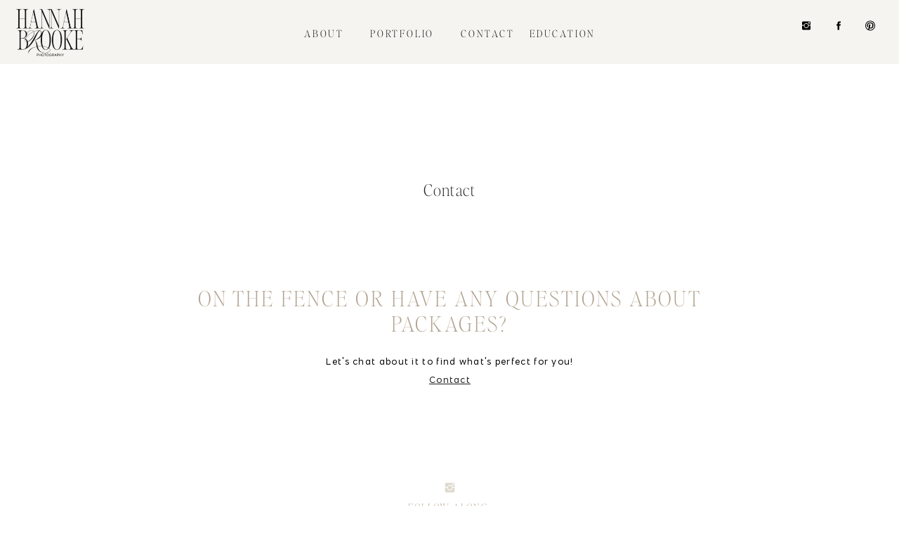

--- FILE ---
content_type: text/html; charset=UTF-8
request_url: https://hannahbrookephotography.com/contact-2/
body_size: 12820
content:
<!DOCTYPE html>
<html lang="en-US" class="d">
<head>
<link rel="stylesheet" type="text/css" href="//lib.showit.co/engine/2.4.3/showit.css" />
<meta name='robots' content='index, follow, max-image-preview:large, max-snippet:-1, max-video-preview:-1' />

            <script data-no-defer="1" data-ezscrex="false" data-cfasync="false" data-pagespeed-no-defer data-cookieconsent="ignore">
                var ctPublicFunctions = {"_ajax_nonce":"e2468b695e","_rest_nonce":"83c39753eb","_ajax_url":"\/wp-admin\/admin-ajax.php","_rest_url":"https:\/\/hannahbrookephotography.com\/wp-json\/","data__cookies_type":"native","data__ajax_type":false,"data__bot_detector_enabled":1,"data__frontend_data_log_enabled":1,"cookiePrefix":"","wprocket_detected":false,"host_url":"hannahbrookephotography.com","text__ee_click_to_select":"Click to select the whole data","text__ee_original_email":"The complete one is","text__ee_got_it":"Got it","text__ee_blocked":"Blocked","text__ee_cannot_connect":"Cannot connect","text__ee_cannot_decode":"Can not decode email. Unknown reason","text__ee_email_decoder":"CleanTalk email decoder","text__ee_wait_for_decoding":"The magic is on the way!","text__ee_decoding_process":"Please wait a few seconds while we decode the contact data."}
            </script>
        
            <script data-no-defer="1" data-ezscrex="false" data-cfasync="false" data-pagespeed-no-defer data-cookieconsent="ignore">
                var ctPublic = {"_ajax_nonce":"e2468b695e","settings__forms__check_internal":"0","settings__forms__check_external":"0","settings__forms__force_protection":0,"settings__forms__search_test":"0","settings__data__bot_detector_enabled":1,"settings__sfw__anti_crawler":0,"blog_home":"https:\/\/hannahbrookephotography.com\/","pixel__setting":"3","pixel__enabled":false,"pixel__url":"https:\/\/moderate11-v4.cleantalk.org\/pixel\/a07073cbd2618b0af4d55bd40c751be7.gif","data__email_check_before_post":"1","data__email_check_exist_post":1,"data__cookies_type":"native","data__key_is_ok":true,"data__visible_fields_required":true,"wl_brandname":"Anti-Spam by CleanTalk","wl_brandname_short":"CleanTalk","ct_checkjs_key":1950623511,"emailEncoderPassKey":"138ec431b0fe90557358763b08ee0ef9","bot_detector_forms_excluded":"W10=","advancedCacheExists":false,"varnishCacheExists":false,"wc_ajax_add_to_cart":false}
            </script>
        
	<!-- This site is optimized with the Yoast SEO plugin v25.9 - https://yoast.com/wordpress/plugins/seo/ -->
	<title>contact - hannahbrookephotography.com</title>
	<link rel="canonical" href="https://hannahbrookephotography.com/contact-2/" />
	<meta property="og:locale" content="en_US" />
	<meta property="og:type" content="article" />
	<meta property="og:title" content="contact - hannahbrookephotography.com" />
	<meta property="og:description" content="&nbsp; On the fence or have any questions about packages? Let&#039;s chat about it to find what&#039;s perfect for you! Contact &nbsp;" />
	<meta property="og:url" content="https://hannahbrookephotography.com/contact-2/" />
	<meta property="og:site_name" content="hannahbrookephotography.com" />
	<meta name="twitter:card" content="summary_large_image" />
	<script type="application/ld+json" class="yoast-schema-graph">{"@context":"https://schema.org","@graph":[{"@type":"WebPage","@id":"https://hannahbrookephotography.com/contact-2/","url":"https://hannahbrookephotography.com/contact-2/","name":"contact - hannahbrookephotography.com","isPartOf":{"@id":"https://hannahbrookephotography.com/#website"},"datePublished":"2021-05-20T16:35:12+00:00","breadcrumb":{"@id":"https://hannahbrookephotography.com/contact-2/#breadcrumb"},"inLanguage":"en-US","potentialAction":[{"@type":"ReadAction","target":["https://hannahbrookephotography.com/contact-2/"]}]},{"@type":"BreadcrumbList","@id":"https://hannahbrookephotography.com/contact-2/#breadcrumb","itemListElement":[{"@type":"ListItem","position":1,"name":"Home","item":"https://hannahbrookephotography.com/"},{"@type":"ListItem","position":2,"name":"contact"}]},{"@type":"WebSite","@id":"https://hannahbrookephotography.com/#website","url":"https://hannahbrookephotography.com/","name":"hannahbrookephotography.com","description":"","potentialAction":[{"@type":"SearchAction","target":{"@type":"EntryPoint","urlTemplate":"https://hannahbrookephotography.com/?s={search_term_string}"},"query-input":{"@type":"PropertyValueSpecification","valueRequired":true,"valueName":"search_term_string"}}],"inLanguage":"en-US"}]}</script>
	<!-- / Yoast SEO plugin. -->


<link rel='dns-prefetch' href='//fd.cleantalk.org' />
<link rel="alternate" type="application/rss+xml" title="hannahbrookephotography.com &raquo; Feed" href="https://hannahbrookephotography.com/feed/" />
<link rel="alternate" type="application/rss+xml" title="hannahbrookephotography.com &raquo; Comments Feed" href="https://hannahbrookephotography.com/comments/feed/" />
<script type="text/javascript">
/* <![CDATA[ */
window._wpemojiSettings = {"baseUrl":"https:\/\/s.w.org\/images\/core\/emoji\/16.0.1\/72x72\/","ext":".png","svgUrl":"https:\/\/s.w.org\/images\/core\/emoji\/16.0.1\/svg\/","svgExt":".svg","source":{"concatemoji":"https:\/\/hannahbrookephotography.com\/wp-includes\/js\/wp-emoji-release.min.js?ver=6.8.3"}};
/*! This file is auto-generated */
!function(s,n){var o,i,e;function c(e){try{var t={supportTests:e,timestamp:(new Date).valueOf()};sessionStorage.setItem(o,JSON.stringify(t))}catch(e){}}function p(e,t,n){e.clearRect(0,0,e.canvas.width,e.canvas.height),e.fillText(t,0,0);var t=new Uint32Array(e.getImageData(0,0,e.canvas.width,e.canvas.height).data),a=(e.clearRect(0,0,e.canvas.width,e.canvas.height),e.fillText(n,0,0),new Uint32Array(e.getImageData(0,0,e.canvas.width,e.canvas.height).data));return t.every(function(e,t){return e===a[t]})}function u(e,t){e.clearRect(0,0,e.canvas.width,e.canvas.height),e.fillText(t,0,0);for(var n=e.getImageData(16,16,1,1),a=0;a<n.data.length;a++)if(0!==n.data[a])return!1;return!0}function f(e,t,n,a){switch(t){case"flag":return n(e,"\ud83c\udff3\ufe0f\u200d\u26a7\ufe0f","\ud83c\udff3\ufe0f\u200b\u26a7\ufe0f")?!1:!n(e,"\ud83c\udde8\ud83c\uddf6","\ud83c\udde8\u200b\ud83c\uddf6")&&!n(e,"\ud83c\udff4\udb40\udc67\udb40\udc62\udb40\udc65\udb40\udc6e\udb40\udc67\udb40\udc7f","\ud83c\udff4\u200b\udb40\udc67\u200b\udb40\udc62\u200b\udb40\udc65\u200b\udb40\udc6e\u200b\udb40\udc67\u200b\udb40\udc7f");case"emoji":return!a(e,"\ud83e\udedf")}return!1}function g(e,t,n,a){var r="undefined"!=typeof WorkerGlobalScope&&self instanceof WorkerGlobalScope?new OffscreenCanvas(300,150):s.createElement("canvas"),o=r.getContext("2d",{willReadFrequently:!0}),i=(o.textBaseline="top",o.font="600 32px Arial",{});return e.forEach(function(e){i[e]=t(o,e,n,a)}),i}function t(e){var t=s.createElement("script");t.src=e,t.defer=!0,s.head.appendChild(t)}"undefined"!=typeof Promise&&(o="wpEmojiSettingsSupports",i=["flag","emoji"],n.supports={everything:!0,everythingExceptFlag:!0},e=new Promise(function(e){s.addEventListener("DOMContentLoaded",e,{once:!0})}),new Promise(function(t){var n=function(){try{var e=JSON.parse(sessionStorage.getItem(o));if("object"==typeof e&&"number"==typeof e.timestamp&&(new Date).valueOf()<e.timestamp+604800&&"object"==typeof e.supportTests)return e.supportTests}catch(e){}return null}();if(!n){if("undefined"!=typeof Worker&&"undefined"!=typeof OffscreenCanvas&&"undefined"!=typeof URL&&URL.createObjectURL&&"undefined"!=typeof Blob)try{var e="postMessage("+g.toString()+"("+[JSON.stringify(i),f.toString(),p.toString(),u.toString()].join(",")+"));",a=new Blob([e],{type:"text/javascript"}),r=new Worker(URL.createObjectURL(a),{name:"wpTestEmojiSupports"});return void(r.onmessage=function(e){c(n=e.data),r.terminate(),t(n)})}catch(e){}c(n=g(i,f,p,u))}t(n)}).then(function(e){for(var t in e)n.supports[t]=e[t],n.supports.everything=n.supports.everything&&n.supports[t],"flag"!==t&&(n.supports.everythingExceptFlag=n.supports.everythingExceptFlag&&n.supports[t]);n.supports.everythingExceptFlag=n.supports.everythingExceptFlag&&!n.supports.flag,n.DOMReady=!1,n.readyCallback=function(){n.DOMReady=!0}}).then(function(){return e}).then(function(){var e;n.supports.everything||(n.readyCallback(),(e=n.source||{}).concatemoji?t(e.concatemoji):e.wpemoji&&e.twemoji&&(t(e.twemoji),t(e.wpemoji)))}))}((window,document),window._wpemojiSettings);
/* ]]> */
</script>
<style id='wp-emoji-styles-inline-css' type='text/css'>

	img.wp-smiley, img.emoji {
		display: inline !important;
		border: none !important;
		box-shadow: none !important;
		height: 1em !important;
		width: 1em !important;
		margin: 0 0.07em !important;
		vertical-align: -0.1em !important;
		background: none !important;
		padding: 0 !important;
	}
</style>
<link rel='stylesheet' id='wp-block-library-css' href='https://hannahbrookephotography.com/wp-includes/css/dist/block-library/style.min.css?ver=6.8.3' type='text/css' media='all' />
<style id='classic-theme-styles-inline-css' type='text/css'>
/*! This file is auto-generated */
.wp-block-button__link{color:#fff;background-color:#32373c;border-radius:9999px;box-shadow:none;text-decoration:none;padding:calc(.667em + 2px) calc(1.333em + 2px);font-size:1.125em}.wp-block-file__button{background:#32373c;color:#fff;text-decoration:none}
</style>
<style id='global-styles-inline-css' type='text/css'>
:root{--wp--preset--aspect-ratio--square: 1;--wp--preset--aspect-ratio--4-3: 4/3;--wp--preset--aspect-ratio--3-4: 3/4;--wp--preset--aspect-ratio--3-2: 3/2;--wp--preset--aspect-ratio--2-3: 2/3;--wp--preset--aspect-ratio--16-9: 16/9;--wp--preset--aspect-ratio--9-16: 9/16;--wp--preset--color--black: #000000;--wp--preset--color--cyan-bluish-gray: #abb8c3;--wp--preset--color--white: #ffffff;--wp--preset--color--pale-pink: #f78da7;--wp--preset--color--vivid-red: #cf2e2e;--wp--preset--color--luminous-vivid-orange: #ff6900;--wp--preset--color--luminous-vivid-amber: #fcb900;--wp--preset--color--light-green-cyan: #7bdcb5;--wp--preset--color--vivid-green-cyan: #00d084;--wp--preset--color--pale-cyan-blue: #8ed1fc;--wp--preset--color--vivid-cyan-blue: #0693e3;--wp--preset--color--vivid-purple: #9b51e0;--wp--preset--gradient--vivid-cyan-blue-to-vivid-purple: linear-gradient(135deg,rgba(6,147,227,1) 0%,rgb(155,81,224) 100%);--wp--preset--gradient--light-green-cyan-to-vivid-green-cyan: linear-gradient(135deg,rgb(122,220,180) 0%,rgb(0,208,130) 100%);--wp--preset--gradient--luminous-vivid-amber-to-luminous-vivid-orange: linear-gradient(135deg,rgba(252,185,0,1) 0%,rgba(255,105,0,1) 100%);--wp--preset--gradient--luminous-vivid-orange-to-vivid-red: linear-gradient(135deg,rgba(255,105,0,1) 0%,rgb(207,46,46) 100%);--wp--preset--gradient--very-light-gray-to-cyan-bluish-gray: linear-gradient(135deg,rgb(238,238,238) 0%,rgb(169,184,195) 100%);--wp--preset--gradient--cool-to-warm-spectrum: linear-gradient(135deg,rgb(74,234,220) 0%,rgb(151,120,209) 20%,rgb(207,42,186) 40%,rgb(238,44,130) 60%,rgb(251,105,98) 80%,rgb(254,248,76) 100%);--wp--preset--gradient--blush-light-purple: linear-gradient(135deg,rgb(255,206,236) 0%,rgb(152,150,240) 100%);--wp--preset--gradient--blush-bordeaux: linear-gradient(135deg,rgb(254,205,165) 0%,rgb(254,45,45) 50%,rgb(107,0,62) 100%);--wp--preset--gradient--luminous-dusk: linear-gradient(135deg,rgb(255,203,112) 0%,rgb(199,81,192) 50%,rgb(65,88,208) 100%);--wp--preset--gradient--pale-ocean: linear-gradient(135deg,rgb(255,245,203) 0%,rgb(182,227,212) 50%,rgb(51,167,181) 100%);--wp--preset--gradient--electric-grass: linear-gradient(135deg,rgb(202,248,128) 0%,rgb(113,206,126) 100%);--wp--preset--gradient--midnight: linear-gradient(135deg,rgb(2,3,129) 0%,rgb(40,116,252) 100%);--wp--preset--font-size--small: 13px;--wp--preset--font-size--medium: 20px;--wp--preset--font-size--large: 36px;--wp--preset--font-size--x-large: 42px;--wp--preset--spacing--20: 0.44rem;--wp--preset--spacing--30: 0.67rem;--wp--preset--spacing--40: 1rem;--wp--preset--spacing--50: 1.5rem;--wp--preset--spacing--60: 2.25rem;--wp--preset--spacing--70: 3.38rem;--wp--preset--spacing--80: 5.06rem;--wp--preset--shadow--natural: 6px 6px 9px rgba(0, 0, 0, 0.2);--wp--preset--shadow--deep: 12px 12px 50px rgba(0, 0, 0, 0.4);--wp--preset--shadow--sharp: 6px 6px 0px rgba(0, 0, 0, 0.2);--wp--preset--shadow--outlined: 6px 6px 0px -3px rgba(255, 255, 255, 1), 6px 6px rgba(0, 0, 0, 1);--wp--preset--shadow--crisp: 6px 6px 0px rgba(0, 0, 0, 1);}:where(.is-layout-flex){gap: 0.5em;}:where(.is-layout-grid){gap: 0.5em;}body .is-layout-flex{display: flex;}.is-layout-flex{flex-wrap: wrap;align-items: center;}.is-layout-flex > :is(*, div){margin: 0;}body .is-layout-grid{display: grid;}.is-layout-grid > :is(*, div){margin: 0;}:where(.wp-block-columns.is-layout-flex){gap: 2em;}:where(.wp-block-columns.is-layout-grid){gap: 2em;}:where(.wp-block-post-template.is-layout-flex){gap: 1.25em;}:where(.wp-block-post-template.is-layout-grid){gap: 1.25em;}.has-black-color{color: var(--wp--preset--color--black) !important;}.has-cyan-bluish-gray-color{color: var(--wp--preset--color--cyan-bluish-gray) !important;}.has-white-color{color: var(--wp--preset--color--white) !important;}.has-pale-pink-color{color: var(--wp--preset--color--pale-pink) !important;}.has-vivid-red-color{color: var(--wp--preset--color--vivid-red) !important;}.has-luminous-vivid-orange-color{color: var(--wp--preset--color--luminous-vivid-orange) !important;}.has-luminous-vivid-amber-color{color: var(--wp--preset--color--luminous-vivid-amber) !important;}.has-light-green-cyan-color{color: var(--wp--preset--color--light-green-cyan) !important;}.has-vivid-green-cyan-color{color: var(--wp--preset--color--vivid-green-cyan) !important;}.has-pale-cyan-blue-color{color: var(--wp--preset--color--pale-cyan-blue) !important;}.has-vivid-cyan-blue-color{color: var(--wp--preset--color--vivid-cyan-blue) !important;}.has-vivid-purple-color{color: var(--wp--preset--color--vivid-purple) !important;}.has-black-background-color{background-color: var(--wp--preset--color--black) !important;}.has-cyan-bluish-gray-background-color{background-color: var(--wp--preset--color--cyan-bluish-gray) !important;}.has-white-background-color{background-color: var(--wp--preset--color--white) !important;}.has-pale-pink-background-color{background-color: var(--wp--preset--color--pale-pink) !important;}.has-vivid-red-background-color{background-color: var(--wp--preset--color--vivid-red) !important;}.has-luminous-vivid-orange-background-color{background-color: var(--wp--preset--color--luminous-vivid-orange) !important;}.has-luminous-vivid-amber-background-color{background-color: var(--wp--preset--color--luminous-vivid-amber) !important;}.has-light-green-cyan-background-color{background-color: var(--wp--preset--color--light-green-cyan) !important;}.has-vivid-green-cyan-background-color{background-color: var(--wp--preset--color--vivid-green-cyan) !important;}.has-pale-cyan-blue-background-color{background-color: var(--wp--preset--color--pale-cyan-blue) !important;}.has-vivid-cyan-blue-background-color{background-color: var(--wp--preset--color--vivid-cyan-blue) !important;}.has-vivid-purple-background-color{background-color: var(--wp--preset--color--vivid-purple) !important;}.has-black-border-color{border-color: var(--wp--preset--color--black) !important;}.has-cyan-bluish-gray-border-color{border-color: var(--wp--preset--color--cyan-bluish-gray) !important;}.has-white-border-color{border-color: var(--wp--preset--color--white) !important;}.has-pale-pink-border-color{border-color: var(--wp--preset--color--pale-pink) !important;}.has-vivid-red-border-color{border-color: var(--wp--preset--color--vivid-red) !important;}.has-luminous-vivid-orange-border-color{border-color: var(--wp--preset--color--luminous-vivid-orange) !important;}.has-luminous-vivid-amber-border-color{border-color: var(--wp--preset--color--luminous-vivid-amber) !important;}.has-light-green-cyan-border-color{border-color: var(--wp--preset--color--light-green-cyan) !important;}.has-vivid-green-cyan-border-color{border-color: var(--wp--preset--color--vivid-green-cyan) !important;}.has-pale-cyan-blue-border-color{border-color: var(--wp--preset--color--pale-cyan-blue) !important;}.has-vivid-cyan-blue-border-color{border-color: var(--wp--preset--color--vivid-cyan-blue) !important;}.has-vivid-purple-border-color{border-color: var(--wp--preset--color--vivid-purple) !important;}.has-vivid-cyan-blue-to-vivid-purple-gradient-background{background: var(--wp--preset--gradient--vivid-cyan-blue-to-vivid-purple) !important;}.has-light-green-cyan-to-vivid-green-cyan-gradient-background{background: var(--wp--preset--gradient--light-green-cyan-to-vivid-green-cyan) !important;}.has-luminous-vivid-amber-to-luminous-vivid-orange-gradient-background{background: var(--wp--preset--gradient--luminous-vivid-amber-to-luminous-vivid-orange) !important;}.has-luminous-vivid-orange-to-vivid-red-gradient-background{background: var(--wp--preset--gradient--luminous-vivid-orange-to-vivid-red) !important;}.has-very-light-gray-to-cyan-bluish-gray-gradient-background{background: var(--wp--preset--gradient--very-light-gray-to-cyan-bluish-gray) !important;}.has-cool-to-warm-spectrum-gradient-background{background: var(--wp--preset--gradient--cool-to-warm-spectrum) !important;}.has-blush-light-purple-gradient-background{background: var(--wp--preset--gradient--blush-light-purple) !important;}.has-blush-bordeaux-gradient-background{background: var(--wp--preset--gradient--blush-bordeaux) !important;}.has-luminous-dusk-gradient-background{background: var(--wp--preset--gradient--luminous-dusk) !important;}.has-pale-ocean-gradient-background{background: var(--wp--preset--gradient--pale-ocean) !important;}.has-electric-grass-gradient-background{background: var(--wp--preset--gradient--electric-grass) !important;}.has-midnight-gradient-background{background: var(--wp--preset--gradient--midnight) !important;}.has-small-font-size{font-size: var(--wp--preset--font-size--small) !important;}.has-medium-font-size{font-size: var(--wp--preset--font-size--medium) !important;}.has-large-font-size{font-size: var(--wp--preset--font-size--large) !important;}.has-x-large-font-size{font-size: var(--wp--preset--font-size--x-large) !important;}
:where(.wp-block-post-template.is-layout-flex){gap: 1.25em;}:where(.wp-block-post-template.is-layout-grid){gap: 1.25em;}
:where(.wp-block-columns.is-layout-flex){gap: 2em;}:where(.wp-block-columns.is-layout-grid){gap: 2em;}
:root :where(.wp-block-pullquote){font-size: 1.5em;line-height: 1.6;}
</style>
<link rel='stylesheet' id='cleantalk-public-css-css' href='https://hannahbrookephotography.com/wp-content/plugins/cleantalk-spam-protect/css/cleantalk-public.min.css?ver=6.64_1758574977' type='text/css' media='all' />
<link rel='stylesheet' id='cleantalk-email-decoder-css-css' href='https://hannahbrookephotography.com/wp-content/plugins/cleantalk-spam-protect/css/cleantalk-email-decoder.min.css?ver=6.64_1758574977' type='text/css' media='all' />
<script type="text/javascript" src="https://hannahbrookephotography.com/wp-content/plugins/cleantalk-spam-protect/js/apbct-public-bundle.min.js?ver=6.64_1758574978" id="apbct-public-bundle.min-js-js"></script>
<script type="text/javascript" src="https://fd.cleantalk.org/ct-bot-detector-wrapper.js?ver=6.64" id="ct_bot_detector-js" defer="defer" data-wp-strategy="defer"></script>
<script type="text/javascript" src="https://hannahbrookephotography.com/wp-includes/js/jquery/jquery.min.js?ver=3.7.1" id="jquery-core-js"></script>
<script type="text/javascript" src="https://hannahbrookephotography.com/wp-includes/js/jquery/jquery-migrate.min.js?ver=3.4.1" id="jquery-migrate-js"></script>
<script type="text/javascript" src="https://hannahbrookephotography.com/wp-content/plugins/showit/public/js/showit.js?ver=1761192555" id="si-script-js"></script>
<link rel="https://api.w.org/" href="https://hannahbrookephotography.com/wp-json/" /><link rel="alternate" title="JSON" type="application/json" href="https://hannahbrookephotography.com/wp-json/wp/v2/pages/100" /><link rel="EditURI" type="application/rsd+xml" title="RSD" href="https://hannahbrookephotography.com/xmlrpc.php?rsd" />
<link rel='shortlink' href='https://hannahbrookephotography.com/?p=100' />
<link rel="alternate" title="oEmbed (JSON)" type="application/json+oembed" href="https://hannahbrookephotography.com/wp-json/oembed/1.0/embed?url=https%3A%2F%2Fhannahbrookephotography.com%2Fcontact-2%2F" />
<link rel="alternate" title="oEmbed (XML)" type="text/xml+oembed" href="https://hannahbrookephotography.com/wp-json/oembed/1.0/embed?url=https%3A%2F%2Fhannahbrookephotography.com%2Fcontact-2%2F&#038;format=xml" />
<style type="text/css">.recentcomments a{display:inline !important;padding:0 !important;margin:0 !important;}</style>
<meta charset="UTF-8" />
<meta name="viewport" content="width=device-width, initial-scale=1" />
<link rel="icon" type="image/png" href="//static.showit.co/200/QvOXen0NRKWlyBqsP32hkQ/112274/hannah_brooke_photography_lettermark_2_-_black.png" />
<link rel="preconnect" href="https://static.showit.co" />


<style>
@font-face{font-family:Primary Font Editors Note Thin;src:url('//static.showit.co/file/VihFpJYlSFOWkmZ6TiIrzw/112274/editor_snote-thin.woff');}
@font-face{font-family:Secondary Font Essential Sans Med;src:url('//static.showit.co/file/Ao_LfCpLQTudISDCCrDLVg/112274/essentialsans-medium.woff');}
</style>
<script id="init_data" type="application/json">
{"mobile":{"w":320},"desktop":{"w":1200,"defaultTrIn":{"type":"fade"},"defaultTrOut":{"type":"fade"},"bgFillType":"color","bgColor":"#000000:0"},"sid":"iiugvbfgsxmvfljfyosz6q","break":768,"assetURL":"//static.showit.co","contactFormId":"112274/232866","cfAction":"aHR0cHM6Ly9jbGllbnRzZXJ2aWNlLnNob3dpdC5jby9jb250YWN0Zm9ybQ==","sgAction":"aHR0cHM6Ly9jbGllbnRzZXJ2aWNlLnNob3dpdC5jby9zb2NpYWxncmlk","blockData":[{"slug":"mobile-menu-icon","visible":"m","states":[],"d":{"h":0,"w":1200,"bgFillType":"color","bgColor":"#FFFFFF","bgMediaType":"none"},"m":{"h":1,"w":320,"locking":{"side":"st","scrollOffset":1},"bgFillType":"color","bgColor":"#000000:0","bgMediaType":"none"}},{"slug":"menu-bar","visible":"a","states":[],"d":{"h":91,"w":1200,"locking":{},"bgFillType":"color","bgColor":"colors-4","bgMediaType":"none"},"m":{"h":35,"w":320,"locking":{"side":"st"},"bgFillType":"color","bgColor":"colors-4","bgMediaType":"none"}},{"slug":"page-title","visible":"a","states":[],"d":{"h":257,"w":1200,"nature":"dH","stateTrIn":{"type":"page"},"stateTrOut":{"type":"page"},"bgFillType":"color","bgColor":"colors-7","bgMediaType":"none"},"m":{"h":104,"w":320,"nature":"dH","stateTrIn":{"type":"page"},"stateTrOut":{"type":"page"},"bgFillType":"color","bgColor":"colors-7","bgMediaType":"none"}},{"slug":"page-content","visible":"a","states":[],"d":{"h":157,"w":1200,"nature":"dH","stateTrIn":{"type":"page"},"stateTrOut":{"type":"page"},"bgFillType":"color","bgColor":"colors-7","bgMediaType":"none"},"m":{"h":197,"w":320,"nature":"dH","stateTrIn":{"type":"page"},"stateTrOut":{"type":"page"},"bgFillType":"color","bgColor":"colors-7","bgMediaType":"none"}},{"slug":"instagram","visible":"a","states":[],"d":{"h":375,"w":1200,"bgFillType":"color","bgColor":"colors-7","bgMediaType":"none"},"m":{"h":312,"w":320,"bgFillType":"color","bgColor":"colors-7","bgMediaType":"none"}},{"slug":"scroll-to-top","visible":"a","states":[],"d":{"h":47,"w":1200,"bgFillType":"color","bgColor":"colors-7","bgMediaType":"none"},"m":{"h":1,"w":320,"bgFillType":"color","bgColor":"colors-7","bgMediaType":"none"}},{"slug":"footer","visible":"a","states":[],"d":{"h":326,"w":1200,"bgFillType":"color","bgColor":"colors-3","bgMediaType":"none"},"m":{"h":299,"w":320,"bgFillType":"color","bgColor":"colors-3","bgMediaType":"none"}},{"slug":"menu-top","visible":"m","states":[],"d":{"h":52,"w":1200,"locking":{"side":"t"},"trIn":{"type":"none"},"bgFillType":"color","bgColor":"colors-7","bgMediaType":"none"},"m":{"h":600,"w":320,"locking":{"side":"t"},"bgFillType":"color","bgColor":"colors-7","bgMediaType":"image","bgImage":{"key":"Fk36OnsQTtuPPB2LK94eow/112274/dsc_9440.jpg","aspect_ratio":0.66533,"title":"DSC_9440","type":"asset"},"bgOpacity":100,"bgPos":"cm","bgScale":"cover","bgScroll":"p"}}],"elementData":[{"type":"icon","visible":"m","id":"mobile-menu-icon_0","blockId":"mobile-menu-icon","m":{"x":282,"y":1,"w":30,"h":30,"a":0},"d":{"x":550,"y":-50,"w":100,"h":100,"a":0},"pc":[{"type":"show","block":"menu-top"}]},{"type":"icon","visible":"d","id":"menu-bar_0","blockId":"menu-bar","m":{"x":200,"y":278,"w":15,"h":17,"a":0},"d":{"x":1151,"y":28,"w":16,"h":17,"a":0,"lockH":"r"}},{"type":"icon","visible":"d","id":"menu-bar_1","blockId":"menu-bar","m":{"x":169,"y":278,"w":15,"h":17,"a":0},"d":{"x":1106,"y":28,"w":16,"h":17,"a":0,"lockH":"r"}},{"type":"icon","visible":"d","id":"menu-bar_2","blockId":"menu-bar","m":{"x":106,"y":278,"w":15,"h":17,"a":0},"d":{"x":1060,"y":28,"w":16,"h":17,"a":0,"lockH":"r"}},{"type":"text","visible":"d","id":"menu-bar_3","blockId":"menu-bar","m":{"x":15,"y":88,"w":107.009,"h":26,"a":0},"d":{"x":616,"y":39,"w":65,"h":14,"a":0}},{"type":"text","visible":"d","id":"menu-bar_4","blockId":"menu-bar","m":{"x":15,"y":88,"w":107.009,"h":26,"a":0},"d":{"x":487,"y":39,"w":90,"h":14,"a":0}},{"type":"text","visible":"d","id":"menu-bar_5","blockId":"menu-bar","m":{"x":15,"y":88,"w":107.009,"h":26,"a":0},"d":{"x":393,"y":39,"w":56,"h":14,"a":0}},{"type":"graphic","visible":"d","id":"menu-bar_6","blockId":"menu-bar","m":{"x":129,"y":8,"w":62,"h":37,"a":0},"d":{"x":21,"y":11,"w":101,"h":71,"a":0,"lockH":"l"},"c":{"key":"9UlMDqE_RvSc1Yt99GnSQA/112274/hannah_brooke_photography_primary_logo_-_black.png","aspect_ratio":1.45323}},{"type":"graphic","visible":"m","id":"menu-bar_7","blockId":"menu-bar","m":{"x":98,"y":8,"w":124,"h":20,"a":0},"d":{"x":544,"y":14,"w":112,"h":67,"a":0},"c":{"key":"wzh_ov19ShCyW-DfE2Cx0A/112274/hannah_brooke_photography_alternate_logo_-_black.png","aspect_ratio":6.13699}},{"type":"text","visible":"d","id":"menu-bar_8","blockId":"menu-bar","m":{"x":15,"y":88,"w":107.009,"h":26,"a":0},"d":{"x":714,"y":39,"w":94,"h":14,"a":0}},{"type":"text","visible":"a","id":"page-title_0","blockId":"page-title","m":{"x":18,"y":35,"w":284,"h":64,"a":0},"d":{"x":245,"y":162,"w":710,"h":76,"a":0}},{"type":"text","visible":"a","id":"page-content_0","blockId":"page-content","m":{"x":30,"y":16,"w":260,"h":110,"a":0},"d":{"x":241,"y":22,"w":719,"h":80,"a":0}},{"type":"icon","visible":"a","id":"instagram_0","blockId":"instagram","m":{"x":147,"y":19,"w":26,"h":25,"a":0},"d":{"x":590,"y":40,"w":21,"h":18,"a":0}},{"type":"text","visible":"a","id":"instagram_1","blockId":"instagram","m":{"x":55,"y":53,"w":210,"h":28,"a":0},"d":{"x":475,"y":66,"w":250,"h":35,"a":0}},{"type":"social","visible":"a","id":"instagram_2","blockId":"instagram","m":{"x":2,"y":93,"w":316,"h":203,"a":0},"d":{"x":-4,"y":117,"w":1213,"h":228,"a":0}},{"type":"simple","visible":"a","id":"scroll-to-top_0","blockId":"scroll-to-top","m":{"x":286,"y":-59,"w":34,"h":89,"a":0},"d":{"x":1146,"y":-10,"w":57,"h":105,"a":0,"lockH":"r"}},{"type":"text","visible":"a","id":"scroll-to-top_1","blockId":"scroll-to-top","m":{"x":290,"y":11,"w":27,"h":10,"a":0},"d":{"x":1163,"y":73,"w":23,"h":14,"a":0,"lockH":"r"}},{"type":"svg","visible":"a","id":"scroll-to-top_2","blockId":"scroll-to-top","m":{"x":273,"y":-37,"w":60,"h":31,"a":90},"d":{"x":1139,"y":20,"w":72,"h":33,"a":90,"lockH":"r"},"c":{"key":"3wS5iw_ZTly2R8kU2IgXbg/shared/untitled-1-02.svg","aspect_ratio":2.80374}},{"type":"text","visible":"a","id":"footer_0","blockId":"footer","m":{"x":75,"y":150,"w":171,"h":57,"a":0},"d":{"x":307,"y":213,"w":248,"h":89,"a":0}},{"type":"graphic","visible":"a","id":"footer_1","blockId":"footer","m":{"x":52,"y":33,"w":217,"h":71,"a":0},"d":{"x":431,"y":33,"w":369,"h":122,"a":0},"c":{"key":"1xw0gW_CTAiflTYiyroyiw/112274/hannah_brooke_photography_secondary_logo_1_-_lace.png","aspect_ratio":3.01316}},{"type":"text","visible":"a","id":"footer_2","blockId":"footer","m":{"x":103,"y":127,"w":114,"h":19,"a":0},"d":{"x":337,"y":176,"w":188,"h":25,"a":0}},{"type":"text","visible":"a","id":"footer_3","blockId":"footer","m":{"x":92,"y":225,"w":137,"h":19,"a":0},"d":{"x":691,"y":201,"w":188,"h":25,"a":0}},{"type":"icon","visible":"a","id":"footer_4","blockId":"footer","m":{"x":191,"y":254,"w":15,"h":17,"a":0},"d":{"x":816,"y":246,"w":16,"h":17,"a":0,"lockH":"r"}},{"type":"icon","visible":"a","id":"footer_5","blockId":"footer","m":{"x":153,"y":254,"w":15,"h":17,"a":0},"d":{"x":772,"y":246,"w":16,"h":17,"a":0,"lockH":"r"}},{"type":"icon","visible":"a","id":"footer_6","blockId":"footer","m":{"x":115,"y":254,"w":15,"h":17,"a":0},"d":{"x":726,"y":246,"w":16,"h":17,"a":0,"lockH":"r"}},{"type":"icon","visible":"a","id":"menu-top_0","blockId":"menu-top","m":{"x":244,"y":56,"w":17,"h":17,"a":0},"d":{"x":550,"y":-24,"w":100,"h":100,"a":0},"pc":[{"type":"hide","block":"menu-top"}]},{"type":"text","visible":"m","id":"menu-top_1","blockId":"menu-top","m":{"x":128,"y":179,"w":64,"h":15,"a":0},"d":{"x":1009.386,"y":10.5,"w":106.013,"h":35.015,"a":0}},{"type":"text","visible":"m","id":"menu-top_2","blockId":"menu-top","m":{"x":120,"y":150,"w":80,"h":12,"a":0},"d":{"x":686.354,"y":10.5,"w":106.013,"h":35.015,"a":0}},{"type":"text","visible":"m","id":"menu-top_3","blockId":"menu-top","m":{"x":136,"y":121,"w":49,"h":10,"a":0},"d":{"x":578.677,"y":10.5,"w":106.013,"h":35.015,"a":0}},{"type":"text","visible":"m","id":"menu-top_4","blockId":"menu-top","m":{"x":125,"y":209,"w":72,"h":15,"a":0},"d":{"x":1009.386,"y":10.5,"w":106.013,"h":35.015,"a":0}}]}
</script>
<link
rel="stylesheet"
type="text/css"
href="https://cdnjs.cloudflare.com/ajax/libs/animate.css/3.4.0/animate.min.css"
/>


<script src="//lib.showit.co/engine/2.4.3/showit-lib.min.js"></script>
<script src="//lib.showit.co/engine/2.4.3/showit.min.js"></script>
<script>

function initPage(){

}
</script>

<style id="si-page-css">
html.m {background-color:rgba(0,0,0,0);}
html.d {background-color:rgba(0,0,0,0);}
.d .se:has(.st-primary) {border-radius:10px;box-shadow:none;opacity:1;overflow:hidden;}
.d .st-primary {padding:10px 14px 10px 14px;border-width:0px;border-color:rgba(28,28,27,1);background-color:rgba(0,0,0,1);background-image:none;border-radius:inherit;transition-duration:0.5s;}
.d .st-primary span {color:rgba(255,255,255,1);font-family:'Secondary Font Essential Sans Med';font-weight:400;font-style:normal;font-size:20px;text-align:center;text-transform:capitalize;letter-spacing:0.1em;transition-duration:0.5s;}
.d .se:has(.st-primary:hover) {}
.d .st-primary.se-button:hover {background-color:rgba(0,0,0,1);background-image:none;transition-property:background-color,background-image;}
.d .st-primary.se-button:hover span {}
.m .se:has(.st-primary) {border-radius:10px;box-shadow:none;opacity:1;overflow:hidden;}
.m .st-primary {padding:10px 14px 10px 14px;border-width:0px;border-color:rgba(28,28,27,1);background-color:rgba(0,0,0,1);background-image:none;border-radius:inherit;}
.m .st-primary span {color:rgba(255,255,255,1);font-family:'Secondary Font Essential Sans Med';font-weight:400;font-style:normal;font-size:14px;text-align:center;text-transform:capitalize;letter-spacing:0.1em;}
.d .se:has(.st-secondary) {border-radius:10px;box-shadow:none;opacity:1;overflow:hidden;}
.d .st-secondary {padding:10px 14px 10px 14px;border-width:2px;border-color:rgba(0,0,0,1);background-color:rgba(0,0,0,0);background-image:none;border-radius:inherit;transition-duration:0.5s;}
.d .st-secondary span {color:rgba(0,0,0,1);font-family:'Secondary Font Essential Sans Med';font-weight:400;font-style:normal;font-size:20px;text-align:center;text-transform:capitalize;letter-spacing:0.1em;transition-duration:0.5s;}
.d .se:has(.st-secondary:hover) {}
.d .st-secondary.se-button:hover {border-color:rgba(0,0,0,0.7);background-color:rgba(0,0,0,0);background-image:none;transition-property:border-color,background-color,background-image;}
.d .st-secondary.se-button:hover span {color:rgba(0,0,0,0.7);transition-property:color;}
.m .se:has(.st-secondary) {border-radius:10px;box-shadow:none;opacity:1;overflow:hidden;}
.m .st-secondary {padding:10px 14px 10px 14px;border-width:2px;border-color:rgba(0,0,0,1);background-color:rgba(0,0,0,0);background-image:none;border-radius:inherit;}
.m .st-secondary span {color:rgba(0,0,0,1);font-family:'Secondary Font Essential Sans Med';font-weight:400;font-style:normal;font-size:14px;text-align:center;text-transform:capitalize;letter-spacing:0.1em;}
.d .st-d-title,.d .se-wpt h1 {color:rgba(28,28,27,1);text-transform:capitalize;line-height:1.2;letter-spacing:0.05em;font-size:54px;text-align:center;font-family:'Primary Font Editors Note Thin';font-weight:400;font-style:normal;}
.d .se-wpt h1 {margin-bottom:30px;}
.d .st-d-title.se-rc a {color:rgba(28,28,27,1);}
.d .st-d-title.se-rc a:hover {text-decoration:underline;color:rgba(28,28,27,1);opacity:0.8;}
.m .st-m-title,.m .se-wpt h1 {color:rgba(28,28,27,1);text-transform:capitalize;line-height:1.5;letter-spacing:0.05em;font-size:25px;text-align:center;font-family:'Primary Font Editors Note Thin';font-weight:400;font-style:normal;}
.m .se-wpt h1 {margin-bottom:20px;}
.m .st-m-title.se-rc a {color:rgba(28,28,27,1);}
.m .st-m-title.se-rc a:hover {text-decoration:underline;color:rgba(28,28,27,1);opacity:0.8;}
.d .st-d-heading,.d .se-wpt h2 {color:rgba(177,162,142,1);text-transform:uppercase;line-height:1.2;letter-spacing:0.1em;font-size:30px;text-align:center;font-family:'Primary Font Editors Note Thin';font-weight:400;font-style:normal;}
.d .se-wpt h2 {margin-bottom:24px;}
.d .st-d-heading.se-rc a {color:rgba(177,162,142,1);}
.d .st-d-heading.se-rc a:hover {text-decoration:underline;color:rgba(177,162,142,1);opacity:0.8;}
.m .st-m-heading,.m .se-wpt h2 {color:rgba(177,162,142,1);text-transform:uppercase;line-height:1.2;letter-spacing:0.1em;font-size:21px;text-align:center;font-family:'Primary Font Editors Note Thin';font-weight:400;font-style:normal;}
.m .se-wpt h2 {margin-bottom:20px;}
.m .st-m-heading.se-rc a {color:rgba(177,162,142,1);}
.m .st-m-heading.se-rc a:hover {text-decoration:underline;color:rgba(177,162,142,1);opacity:0.8;}
.d .st-d-subheading,.d .se-wpt h3 {color:rgba(177,162,142,1);text-transform:capitalize;line-height:1.8;letter-spacing:0.1em;font-size:20px;text-align:center;font-family:'Secondary Font Essential Sans Med';font-weight:400;font-style:normal;}
.d .se-wpt h3 {margin-bottom:18px;}
.d .st-d-subheading.se-rc a {color:rgba(177,162,142,1);}
.d .st-d-subheading.se-rc a:hover {text-decoration:underline;color:rgba(177,162,142,1);opacity:0.8;}
.m .st-m-subheading,.m .se-wpt h3 {color:rgba(177,162,142,1);text-transform:capitalize;line-height:1.8;letter-spacing:0.1em;font-size:14px;text-align:center;font-family:'Secondary Font Essential Sans Med';font-weight:400;font-style:normal;}
.m .se-wpt h3 {margin-bottom:18px;}
.m .st-m-subheading.se-rc a {color:rgba(177,162,142,1);}
.m .st-m-subheading.se-rc a:hover {text-decoration:underline;color:rgba(177,162,142,1);opacity:0.8;}
.d .st-d-paragraph {color:rgba(28,28,27,1);line-height:2;letter-spacing:0.1em;font-size:12px;text-align:center;font-family:'Secondary Font Essential Sans Med';font-weight:400;font-style:normal;}
.d .se-wpt p {margin-bottom:10px;}
.d .st-d-paragraph.se-rc a {color:rgba(28,28,27,1);}
.d .st-d-paragraph.se-rc a:hover {text-decoration:underline;color:rgba(28,28,27,1);opacity:0.8;}
.m .st-m-paragraph {color:rgba(28,28,27,1);line-height:1.8;letter-spacing:0.1em;font-size:11px;text-align:center;font-family:'Secondary Font Essential Sans Med';font-weight:400;font-style:normal;}
.m .se-wpt p {margin-bottom:16px;}
.m .st-m-paragraph.se-rc a {color:rgba(28,28,27,1);}
.m .st-m-paragraph.se-rc a:hover {text-decoration:underline;color:rgba(28,28,27,1);opacity:0.8;}
.sib-mobile-menu-icon {z-index:9;}
.m .sib-mobile-menu-icon {height:1px;}
.d .sib-mobile-menu-icon {height:0px;display:none;}
.m .sib-mobile-menu-icon .ss-bg {background-color:rgba(0,0,0,0);}
.d .sib-mobile-menu-icon .ss-bg {background-color:rgba(255,255,255,1);}
.d .sie-mobile-menu-icon_0 {left:550px;top:-50px;width:100px;height:100px;display:none;}
.m .sie-mobile-menu-icon_0 {left:282px;top:1px;width:30px;height:30px;}
.d .sie-mobile-menu-icon_0 svg {fill:rgba(0,0,0,1);}
.m .sie-mobile-menu-icon_0 svg {fill:rgba(0,0,0,1);}
.sib-menu-bar {z-index:8;}
.m .sib-menu-bar {height:35px;}
.d .sib-menu-bar {height:91px;}
.m .sib-menu-bar .ss-bg {background-color:rgba(245,244,240,1);}
.d .sib-menu-bar .ss-bg {background-color:rgba(245,244,240,1);}
.d .sie-menu-bar_0 {left:1151px;top:28px;width:16px;height:17px;}
.m .sie-menu-bar_0 {left:200px;top:278px;width:15px;height:17px;display:none;}
.d .sie-menu-bar_0 svg {fill:rgba(0,0,0,1);}
.m .sie-menu-bar_0 svg {fill:rgba(28,28,27,1);}
.d .sie-menu-bar_1 {left:1106px;top:28px;width:16px;height:17px;}
.m .sie-menu-bar_1 {left:169px;top:278px;width:15px;height:17px;display:none;}
.d .sie-menu-bar_1 svg {fill:rgba(0,0,0,1);}
.m .sie-menu-bar_1 svg {fill:rgba(28,28,27,1);}
.d .sie-menu-bar_2 {left:1060px;top:28px;width:16px;height:17px;}
.m .sie-menu-bar_2 {left:106px;top:278px;width:15px;height:17px;display:none;}
.d .sie-menu-bar_2 svg {fill:rgba(0,0,0,1);}
.m .sie-menu-bar_2 svg {fill:rgba(28,28,27,1);}
.d .sie-menu-bar_3 {left:616px;top:39px;width:65px;height:14px;}
.m .sie-menu-bar_3 {left:15px;top:88px;width:107.009px;height:26px;display:none;}
.d .sie-menu-bar_3-text {color:rgba(0,0,0,1);letter-spacing:0.2em;font-size:14px;}
.m .sie-menu-bar_3-text {color:rgba(28,28,27,1);letter-spacing:0.2em;font-size:12px;}
.d .sie-menu-bar_4 {left:487px;top:39px;width:90px;height:14px;}
.m .sie-menu-bar_4 {left:15px;top:88px;width:107.009px;height:26px;display:none;}
.d .sie-menu-bar_4-text {color:rgba(0,0,0,1);letter-spacing:0.2em;font-size:14px;}
.m .sie-menu-bar_4-text {color:rgba(28,28,27,1);letter-spacing:0.2em;font-size:12px;}
.d .sie-menu-bar_5 {left:393px;top:39px;width:56px;height:14px;}
.m .sie-menu-bar_5 {left:15px;top:88px;width:107.009px;height:26px;display:none;}
.d .sie-menu-bar_5-text {color:rgba(0,0,0,1);letter-spacing:0.2em;font-size:14px;}
.m .sie-menu-bar_5-text {color:rgba(28,28,27,1);letter-spacing:0.2em;font-size:12px;}
.d .sie-menu-bar_6 {left:21px;top:11px;width:101px;height:71px;}
.m .sie-menu-bar_6 {left:129px;top:8px;width:62px;height:37px;display:none;}
.d .sie-menu-bar_6 .se-img {background-repeat:no-repeat;background-size:cover;background-position:50% 50%;border-radius:inherit;}
.m .sie-menu-bar_6 .se-img {background-repeat:no-repeat;background-size:cover;background-position:50% 50%;border-radius:inherit;}
.d .sie-menu-bar_7 {left:544px;top:14px;width:112px;height:67px;display:none;}
.m .sie-menu-bar_7 {left:98px;top:8px;width:124px;height:20px;}
.d .sie-menu-bar_7 .se-img {background-repeat:no-repeat;background-size:cover;background-position:50% 50%;border-radius:inherit;}
.m .sie-menu-bar_7 .se-img {background-repeat:no-repeat;background-size:cover;background-position:50% 50%;border-radius:inherit;}
.d .sie-menu-bar_8 {left:714px;top:39px;width:94px;height:14px;}
.m .sie-menu-bar_8 {left:15px;top:88px;width:107.009px;height:26px;display:none;}
.d .sie-menu-bar_8-text {color:rgba(0,0,0,1);letter-spacing:0.2em;font-size:14px;}
.m .sie-menu-bar_8-text {color:rgba(28,28,27,1);letter-spacing:0.2em;font-size:12px;}
.m .sib-page-title {height:104px;}
.d .sib-page-title {height:257px;}
.m .sib-page-title .ss-bg {background-color:rgba(255,255,255,1);}
.d .sib-page-title .ss-bg {background-color:rgba(255,255,255,1);}
.m .sib-page-title.sb-nm-dH .sc {height:104px;}
.d .sib-page-title.sb-nd-dH .sc {height:257px;}
.d .sie-page-title_0 {left:245px;top:162px;width:710px;height:76px;}
.m .sie-page-title_0 {left:18px;top:35px;width:284px;height:64px;}
.d .sie-page-title_0-text {line-height:1.5;font-size:23px;}
.m .sie-page-title_0-text {font-size:15px;overflow:hidden;}
.m .sib-page-content {height:197px;}
.d .sib-page-content {height:157px;}
.m .sib-page-content .ss-bg {background-color:rgba(255,255,255,1);}
.d .sib-page-content .ss-bg {background-color:rgba(255,255,255,1);}
.m .sib-page-content.sb-nm-dH .sc {height:197px;}
.d .sib-page-content.sb-nd-dH .sc {height:157px;}
.d .sie-page-content_0 {left:241px;top:22px;width:719px;height:80px;}
.m .sie-page-content_0 {left:30px;top:16px;width:260px;height:110px;}
.d .sie-page-content_0-text {color:rgba(0,0,0,1);letter-spacing:0.1em;font-size:13px;text-align:center;}
.m .sie-page-content_0-text {color:rgba(0,0,0,1);font-size:10px;text-align:center;}
.m .sib-instagram {height:312px;}
.d .sib-instagram {height:375px;}
.m .sib-instagram .ss-bg {background-color:rgba(255,255,255,1);}
.d .sib-instagram .ss-bg {background-color:rgba(255,255,255,1);}
.d .sie-instagram_0 {left:590px;top:40px;width:21px;height:18px;}
.m .sie-instagram_0 {left:147px;top:19px;width:26px;height:25px;}
.d .sie-instagram_0 svg {fill:rgba(222,217,206,1);}
.m .sie-instagram_0 svg {fill:rgba(222,217,206,1);}
.d .sie-instagram_1 {left:475px;top:66px;width:250px;height:35px;}
.m .sie-instagram_1 {left:55px;top:53px;width:210px;height:28px;}
.d .sie-instagram_1-text {color:rgba(177,162,142,1);line-height:1.5;font-size:14px;}
.m .sie-instagram_1-text {font-size:10px;}
.d .sie-instagram_2 {left:-4px;top:117px;width:1213px;height:228px;}
.m .sie-instagram_2 {left:2px;top:93px;width:316px;height:203px;}
.d .sie-instagram_2 .sg-img-container {display:grid;justify-content:center;grid-template-columns:repeat(auto-fit, 228px);gap:11px;}
.d .sie-instagram_2 .si-social-image {height:228px;width:228px;}
.m .sie-instagram_2 .sg-img-container {display:grid;justify-content:center;grid-template-columns:repeat(auto-fit, 98.5px);gap:6px;}
.m .sie-instagram_2 .si-social-image {height:98.5px;width:98.5px;}
.sie-instagram_2 {overflow:hidden;}
.sie-instagram_2 .si-social-grid {overflow:hidden;}
.sie-instagram_2 img {border:none;object-fit:cover;max-height:100%;}
.sib-scroll-to-top {z-index:5;}
.m .sib-scroll-to-top {height:1px;}
.d .sib-scroll-to-top {height:47px;}
.m .sib-scroll-to-top .ss-bg {background-color:rgba(255,255,255,1);}
.d .sib-scroll-to-top .ss-bg {background-color:rgba(255,255,255,1);}
.d .sie-scroll-to-top_0 {left:1146px;top:-10px;width:57px;height:105px;}
.m .sie-scroll-to-top_0 {left:286px;top:-59px;width:34px;height:89px;}
.d .sie-scroll-to-top_0 .se-simple:hover {}
.m .sie-scroll-to-top_0 .se-simple:hover {}
.d .sie-scroll-to-top_0 .se-simple {background-color:rgba(245,244,240,1);}
.m .sie-scroll-to-top_0 .se-simple {background-color:rgba(245,244,240,1);}
.d .sie-scroll-to-top_1 {left:1163px;top:73px;width:23px;height:14px;}
.m .sie-scroll-to-top_1 {left:290px;top:11px;width:27px;height:10px;}
.d .sie-scroll-to-top_1-text {color:rgba(0,0,0,1);font-size:9px;}
.m .sie-scroll-to-top_1-text {color:rgba(0,0,0,1);font-size:9px;}
.d .sie-scroll-to-top_2 {left:1139px;top:20px;width:72px;height:33px;}
.m .sie-scroll-to-top_2 {left:273px;top:-37px;width:60px;height:31px;}
.d .sie-scroll-to-top_2 .se-img {background-repeat:no-repeat;background-position:50%;background-size:contain;border-radius:inherit;}
.m .sie-scroll-to-top_2 .se-img {background-repeat:no-repeat;background-position:50%;background-size:contain;border-radius:inherit;}
.m .sib-footer {height:299px;}
.d .sib-footer {height:326px;}
.m .sib-footer .ss-bg {background-color:rgba(222,217,206,1);}
.d .sib-footer .ss-bg {background-color:rgba(222,217,206,1);}
.d .sie-footer_0 {left:307px;top:213px;width:248px;height:89px;}
.m .sie-footer_0 {left:75px;top:150px;width:171px;height:57px;}
.d .sie-footer_0-text {color:rgba(255,255,255,1);line-height:1.8;font-size:14px;text-align:center;}
.m .sie-footer_0-text {color:rgba(255,255,255,1);line-height:1.8;font-size:10px;text-align:center;}
.d .sie-footer_1 {left:431px;top:33px;width:369px;height:122px;}
.m .sie-footer_1 {left:52px;top:33px;width:217px;height:71px;}
.d .sie-footer_1 .se-img {background-repeat:no-repeat;background-size:cover;background-position:50% 50%;border-radius:inherit;}
.m .sie-footer_1 .se-img {background-repeat:no-repeat;background-size:cover;background-position:50% 50%;border-radius:inherit;}
.d .sie-footer_2 {left:337px;top:176px;width:188px;height:25px;}
.m .sie-footer_2 {left:103px;top:127px;width:114px;height:19px;}
.d .sie-footer_2-text {color:rgba(255,255,255,1);text-align:center;font-family:'Primary Font Editors Note Thin';font-weight:400;font-style:normal;}
.m .sie-footer_2-text {color:rgba(255,255,255,1);font-family:'Primary Font Editors Note Thin';font-weight:400;font-style:normal;}
.d .sie-footer_3 {left:691px;top:201px;width:188px;height:25px;}
.m .sie-footer_3 {left:92px;top:225px;width:137px;height:19px;}
.d .sie-footer_3-text {color:rgba(255,255,255,1);text-align:center;font-family:'Primary Font Editors Note Thin';font-weight:400;font-style:normal;}
.m .sie-footer_3-text {color:rgba(255,255,255,1);font-family:'Primary Font Editors Note Thin';font-weight:400;font-style:normal;}
.d .sie-footer_4 {left:816px;top:246px;width:16px;height:17px;}
.m .sie-footer_4 {left:191px;top:254px;width:15px;height:17px;}
.d .sie-footer_4 svg {fill:rgba(255,255,255,1);}
.m .sie-footer_4 svg {fill:rgba(255,255,255,1);}
.d .sie-footer_5 {left:772px;top:246px;width:16px;height:17px;}
.m .sie-footer_5 {left:153px;top:254px;width:15px;height:17px;}
.d .sie-footer_5 svg {fill:rgba(255,255,255,1);}
.m .sie-footer_5 svg {fill:rgba(255,255,255,1);}
.d .sie-footer_6 {left:726px;top:246px;width:16px;height:17px;}
.m .sie-footer_6 {left:115px;top:254px;width:15px;height:17px;}
.d .sie-footer_6 svg {fill:rgba(255,255,255,1);}
.m .sie-footer_6 svg {fill:rgba(255,255,255,1);}
.sib-menu-top {z-index:10;}
.m .sib-menu-top {height:600px;display:none;}
.d .sib-menu-top {height:52px;display:none;}
.m .sib-menu-top .ss-bg {background-color:rgba(255,255,255,1);}
.d .sib-menu-top .ss-bg {background-color:rgba(255,255,255,1);}
.d .sie-menu-top_0 {left:550px;top:-24px;width:100px;height:100px;}
.m .sie-menu-top_0 {left:244px;top:56px;width:17px;height:17px;}
.d .sie-menu-top_0 svg {fill:rgba(177,162,142,1);}
.m .sie-menu-top_0 svg {fill:rgba(0,0,0,1);}
.d .sie-menu-top_1 {left:1009.386px;top:10.5px;width:106.013px;height:35.015px;display:none;}
.m .sie-menu-top_1 {left:128px;top:179px;width:64px;height:15px;}
.m .sie-menu-top_1-text {color:rgba(0,0,0,1);text-transform:capitalize;letter-spacing:0.2em;font-size:11px;font-family:'Primary Font Editors Note Thin';font-weight:400;font-style:normal;}
.d .sie-menu-top_2 {left:686.354px;top:10.5px;width:106.013px;height:35.015px;display:none;}
.m .sie-menu-top_2 {left:120px;top:150px;width:80px;height:12px;}
.m .sie-menu-top_2-text {color:rgba(0,0,0,1);text-transform:capitalize;letter-spacing:0.2em;font-size:11px;font-family:'Primary Font Editors Note Thin';font-weight:400;font-style:normal;}
.d .sie-menu-top_3 {left:578.677px;top:10.5px;width:106.013px;height:35.015px;display:none;}
.m .sie-menu-top_3 {left:136px;top:121px;width:49px;height:10px;}
.m .sie-menu-top_3-text {color:rgba(0,0,0,1);text-transform:capitalize;letter-spacing:0.2em;font-size:11px;font-family:'Primary Font Editors Note Thin';font-weight:400;font-style:normal;}
.d .sie-menu-top_4 {left:1009.386px;top:10.5px;width:106.013px;height:35.015px;display:none;}
.m .sie-menu-top_4 {left:125px;top:209px;width:72px;height:15px;}
.m .sie-menu-top_4-text {color:rgba(0,0,0,1);text-transform:capitalize;letter-spacing:0.2em;font-size:11px;font-family:'Primary Font Editors Note Thin';font-weight:400;font-style:normal;}

</style>



</head>
<body class="wp-singular page-template-default page page-id-100 wp-embed-responsive wp-theme-showit wp-child-theme-showit">

<div id="si-sp" class="sp" data-wp-ver="2.9.3"><div id="mobile-menu-icon" data-bid="mobile-menu-icon" class="sb sib-mobile-menu-icon sb-lm"><div class="ss-s ss-bg"><div class="sc" style="width:1200px"><a href="#/" target="_self" class="sie-mobile-menu-icon_0 se se-pc se-stl" data-sid="mobile-menu-icon_0" data-scrollto="#mobile-menu-icon" data-state="mobile-menu-icon|0|0|0"><div class="se-icon"><svg xmlns="http://www.w3.org/2000/svg" viewbox="0 0 512 512"><path d="M96 241h320v32H96zM96 145h320v32H96zM96 337h320v32H96z"/></svg></div></a></div></div></div><div id="menu-bar" data-bid="menu-bar" class="sb sib-menu-bar sb-lm"><div class="ss-s ss-bg"><div class="sc" style="width:1200px"><a href="https://www.pinterest.com/hannaharbanas/_created/" target="_blank" class="sie-menu-bar_0 se" data-sid="menu-bar_0"><div class="se-icon"><svg xmlns="http://www.w3.org/2000/svg" viewbox="0 0 512 512"><path d="M256 32C132.3 32 32 132.3 32 256s100.3 224 224 224 224-100.3 224-224S379.7 32 256 32zm135.8 359.8C355.5 428 307.3 448 256 448c-16.2 0-32.1-2-47.4-5.9 2.8-6.3 5.2-12.8 7-19.3 2.8-10 15.8-61.6 15.8-61.6 7.8 14.8 30.5 27.9 54.7 27.9 72 0 120.9-65.6 120.9-153.5 0-66.4-56.3-128.3-141.8-128.3-106.4 0-160.1 76.3-160.1 139.9 0 38.5 14.6 72.8 45.9 85.6 5.1 2.1 9.7.1 11.2-5.6 1-3.9 3.5-13.9 4.6-18 1.5-5.6.9-7.6-3.2-12.5-9-10.7-14.8-24.4-14.8-43.9 0-56.6 42.3-107.3 110.3-107.3 60.1 0 93.2 36.7 93.2 85.8 0 64.6-28.6 119.1-71 119.1-23.4 0-41-19.4-35.4-43.1 6.7-28.4 19.8-59 19.8-79.5 0-18.3-9.8-33.6-30.2-33.6-24 0-43.2 24.8-43.2 58 0 21.1 7.2 35.4 7.2 35.4S175 391.5 170.7 409.7c-1.3 5.5-2.2 11.1-2.9 16.8-17.3-9-33.3-20.6-47.4-34.8C84 355.5 64 307.3 64 256s20-99.5 56.2-135.8C156.5 84 204.7 64 256 64s99.5 20 135.8 56.2C428 156.5 448 204.7 448 256s-20 99.5-56.2 135.8z"/></svg></div></a><a href="https://www.facebook.com/Hannah-Brooke-Photography-183770372485065" target="_blank" class="sie-menu-bar_1 se" data-sid="menu-bar_1"><div class="se-icon"><svg xmlns="http://www.w3.org/2000/svg" viewbox="0 0 512 512"><path d="M288 192v-38.1c0-17.2 3.8-25.9 30.5-25.9H352V64h-55.9c-68.5 0-91.1 31.4-91.1 85.3V192h-45v64h45v192h83V256h56.4l7.6-64h-64z"/></svg></div></a><a href="https://www.instagram.com/hannahbrookephotography/" target="_blank" class="sie-menu-bar_2 se" data-sid="menu-bar_2"><div class="se-icon"><svg xmlns="http://www.w3.org/2000/svg" viewbox="0 0 512 512"><circle cx="256" cy="255.833" r="80"></circle><path d="M177.805 176.887c21.154-21.154 49.28-32.93 79.195-32.93s58.04 11.838 79.195 32.992c13.422 13.42 23.01 29.55 28.232 47.55H448.5v-113c0-26.51-20.49-47-47-47h-288c-26.51 0-49 20.49-49 47v113h85.072c5.222-18 14.81-34.19 28.233-47.614zM416.5 147.7c0 7.07-5.73 12.8-12.8 12.8h-38.4c-7.07 0-12.8-5.73-12.8-12.8v-38.4c0-7.07 5.73-12.8 12.8-12.8h38.4c7.07 0 12.8 5.73 12.8 12.8v38.4zm-80.305 187.58c-21.154 21.153-49.28 32.678-79.195 32.678s-58.04-11.462-79.195-32.616c-21.115-21.115-32.76-49.842-32.803-78.842H64.5v143c0 26.51 22.49 49 49 49h288c26.51 0 47-22.49 47-49v-143h-79.502c-.043 29-11.687 57.664-32.803 78.78z"></path></svg></div></a><a href="/inquire" target="_self" class="sie-menu-bar_3 se" data-sid="menu-bar_3"><nav class="se-t sie-menu-bar_3-text st-m-heading st-d-heading">CONTACT</nav></a><a href="/blog" target="_self" class="sie-menu-bar_4 se" data-sid="menu-bar_4"><nav class="se-t sie-menu-bar_4-text st-m-heading st-d-heading">PORTFOLIO</nav></a><a href="/about" target="_self" class="sie-menu-bar_5 se" data-sid="menu-bar_5"><nav class="se-t sie-menu-bar_5-text st-m-heading st-d-heading">about</nav></a><a href="/" target="_self" class="sie-menu-bar_6 se" data-sid="menu-bar_6"><div style="width:100%;height:100%" data-img="menu-bar_6" class="se-img se-gr slzy"></div><noscript><img src="//static.showit.co/200/9UlMDqE_RvSc1Yt99GnSQA/112274/hannah_brooke_photography_primary_logo_-_black.png" class="se-img" alt="" title="Hannah Brooke Photography_Primary Logo - Black"/></noscript></a><a href="/" target="_self" class="sie-menu-bar_7 se" data-sid="menu-bar_7"><div style="width:100%;height:100%" data-img="menu-bar_7" class="se-img se-gr slzy"></div><noscript><img src="//static.showit.co/200/wzh_ov19ShCyW-DfE2Cx0A/112274/hannah_brooke_photography_alternate_logo_-_black.png" class="se-img" alt="" title="Hannah Brooke Photography_Alternate Logo - Black"/></noscript></a><a href="/education" target="_self" class="sie-menu-bar_8 se" data-sid="menu-bar_8"><nav class="se-t sie-menu-bar_8-text st-m-heading st-d-heading">EDUCATION</nav></a></div></div></div><div id="page-title" data-bid="page-title" class="sb sib-page-title sb-nm-dH sb-nd-dH"><div class="ss-s ss-bg"><div class="sc" style="width:1200px"><div data-sid="page-title_0" class="sie-page-title_0 se"><h1 class="se-t sie-page-title_0-text st-m-title st-d-title se-wpt" data-secn="d">contact</h1></div></div></div></div><div id="page-content" data-bid="page-content" class="sb sib-page-content sb-nm-dH sb-nd-dH"><div class="ss-s ss-bg"><div class="sc" style="width:1200px"><div data-sid="page-content_0" class="sie-page-content_0 se"><div class="se-t sie-page-content_0-text st-m-paragraph st-d-paragraph se-wpt se-rc se-wpt-pc"><p>&nbsp;</p>
<h2 style="text-align:center">On the fence or have any questions about packages?</h2>
<pre style="text-align:center"><code>Let's chat about it to find what's perfect for you!</code></pre>
<div class="sqs-block-button-container--center" data-animation-role="button" data-alignment="center" data-button-size="small">
	<a href="/contact-3" class="sqs-block-button-element--small sqs-block-button-element">Contact</a>
</div>
<p>&nbsp;</p>
</div></div></div></div></div><div id="instagram" data-bid="instagram" class="sb sib-instagram"><div class="ss-s ss-bg"><div class="sc" style="width:1200px"><a href="https://www.instagram.com/hannahbrookephotography/" target="_blank" class="sie-instagram_0 se" data-sid="instagram_0"><div class="se-icon"><svg xmlns="http://www.w3.org/2000/svg" viewbox="0 0 512 512"><circle cx="256" cy="255.833" r="80"></circle><path d="M177.805 176.887c21.154-21.154 49.28-32.93 79.195-32.93s58.04 11.838 79.195 32.992c13.422 13.42 23.01 29.55 28.232 47.55H448.5v-113c0-26.51-20.49-47-47-47h-288c-26.51 0-49 20.49-49 47v113h85.072c5.222-18 14.81-34.19 28.233-47.614zM416.5 147.7c0 7.07-5.73 12.8-12.8 12.8h-38.4c-7.07 0-12.8-5.73-12.8-12.8v-38.4c0-7.07 5.73-12.8 12.8-12.8h38.4c7.07 0 12.8 5.73 12.8 12.8v38.4zm-80.305 187.58c-21.154 21.153-49.28 32.678-79.195 32.678s-58.04-11.462-79.195-32.616c-21.115-21.115-32.76-49.842-32.803-78.842H64.5v143c0 26.51 22.49 49 49 49h288c26.51 0 47-22.49 47-49v-143h-79.502c-.043 29-11.687 57.664-32.803 78.78z"></path></svg></div></a><a href="https://www.instagram.com/foilandink/" target="_blank" class="sie-instagram_1 se" data-sid="instagram_1"><h2 class="se-t sie-instagram_1-text st-m-heading st-d-heading">follow along.<br>@hannahbrookephotography<br></h2></a><div data-sid="instagram_2" class="sie-instagram_2 se"><div id="instagram_2" class="si-social-grid" data-account="2056a0ca-9dfa-454b-8d10-0758c12f1956" data-allow-video="1" data-allow-carousel="1" data-allow-image="1" data-allow-caption="1" data-has-fallback="false" data-m-gap="6" data-d-gap="11" data-m-rows="2" data-d-rows="1" data-m-calc-height="98.5" data-d-calc-height="228" data-fallback-images="[]"><div class="sg-img-container"></div></div></div></div></div></div><div id="scroll-to-top" data-bid="scroll-to-top" class="sb sib-scroll-to-top"><div class="ss-s ss-bg"><div class="sc" style="width:1200px"><div data-sid="scroll-to-top_0" class="sie-scroll-to-top_0 se"><div class="se-simple"></div></div><div data-sid="scroll-to-top_1" class="sie-scroll-to-top_1 se"><h2 class="se-t sie-scroll-to-top_1-text st-m-heading st-d-heading se-rc">top</h2></div><a href="#si-sp" target="_self" class="sie-scroll-to-top_2 se se-sl" data-sid="scroll-to-top_2"><div style="width:100%;height:100%" data-img="scroll-to-top_2" class="se-img se-gr slzy"></div></a></div></div></div><div id="footer" data-bid="footer" class="sb sib-footer"><div class="ss-s ss-bg"><div class="sc" style="width:1200px"><div data-sid="footer_0" class="sie-footer_0 se"><p class="se-t sie-footer_0-text st-m-paragraph st-d-paragraph se-rc">Hannah Sinclair<br>HelloHannahBrooke@gmail.,com<br>@hannahbrookephotography<br></p></div><div data-sid="footer_1" class="sie-footer_1 se"><div style="width:100%;height:100%" data-img="footer_1" class="se-img se-gr slzy"></div><noscript><img src="//static.showit.co/400/1xw0gW_CTAiflTYiyroyiw/112274/hannah_brooke_photography_secondary_logo_1_-_lace.png" class="se-img" alt="" title="Hannah Brooke Photography_Secondary Logo 1 - Lace"/></noscript></div><div data-sid="footer_2" class="sie-footer_2 se"><h3 class="se-t sie-footer_2-text st-m-subheading st-d-subheading se-rc">GET IN TOUCH</h3></div><div data-sid="footer_3" class="sie-footer_3 se"><h3 class="se-t sie-footer_3-text st-m-subheading st-d-subheading se-rc">FOLLOW ALONG</h3></div><a href="https://www.pinterest.com/hannaharbanas/_created/" target="_blank" class="sie-footer_4 se" data-sid="footer_4"><div class="se-icon"><svg xmlns="http://www.w3.org/2000/svg" viewbox="0 0 512 512"><path d="M256 32C132.3 32 32 132.3 32 256s100.3 224 224 224 224-100.3 224-224S379.7 32 256 32zm135.8 359.8C355.5 428 307.3 448 256 448c-16.2 0-32.1-2-47.4-5.9 2.8-6.3 5.2-12.8 7-19.3 2.8-10 15.8-61.6 15.8-61.6 7.8 14.8 30.5 27.9 54.7 27.9 72 0 120.9-65.6 120.9-153.5 0-66.4-56.3-128.3-141.8-128.3-106.4 0-160.1 76.3-160.1 139.9 0 38.5 14.6 72.8 45.9 85.6 5.1 2.1 9.7.1 11.2-5.6 1-3.9 3.5-13.9 4.6-18 1.5-5.6.9-7.6-3.2-12.5-9-10.7-14.8-24.4-14.8-43.9 0-56.6 42.3-107.3 110.3-107.3 60.1 0 93.2 36.7 93.2 85.8 0 64.6-28.6 119.1-71 119.1-23.4 0-41-19.4-35.4-43.1 6.7-28.4 19.8-59 19.8-79.5 0-18.3-9.8-33.6-30.2-33.6-24 0-43.2 24.8-43.2 58 0 21.1 7.2 35.4 7.2 35.4S175 391.5 170.7 409.7c-1.3 5.5-2.2 11.1-2.9 16.8-17.3-9-33.3-20.6-47.4-34.8C84 355.5 64 307.3 64 256s20-99.5 56.2-135.8C156.5 84 204.7 64 256 64s99.5 20 135.8 56.2C428 156.5 448 204.7 448 256s-20 99.5-56.2 135.8z"/></svg></div></a><a href="https://www.facebook.com/Hannah-Brooke-Photography-183770372485065" target="_blank" class="sie-footer_5 se" data-sid="footer_5"><div class="se-icon"><svg xmlns="http://www.w3.org/2000/svg" viewbox="0 0 512 512"><path d="M288 192v-38.1c0-17.2 3.8-25.9 30.5-25.9H352V64h-55.9c-68.5 0-91.1 31.4-91.1 85.3V192h-45v64h45v192h83V256h56.4l7.6-64h-64z"/></svg></div></a><a href="https://www.instagram.com/hannahbrookephotography/" target="_blank" class="sie-footer_6 se" data-sid="footer_6"><div class="se-icon"><svg xmlns="http://www.w3.org/2000/svg" viewbox="0 0 512 512"><circle cx="256" cy="255.833" r="80"></circle><path d="M177.805 176.887c21.154-21.154 49.28-32.93 79.195-32.93s58.04 11.838 79.195 32.992c13.422 13.42 23.01 29.55 28.232 47.55H448.5v-113c0-26.51-20.49-47-47-47h-288c-26.51 0-49 20.49-49 47v113h85.072c5.222-18 14.81-34.19 28.233-47.614zM416.5 147.7c0 7.07-5.73 12.8-12.8 12.8h-38.4c-7.07 0-12.8-5.73-12.8-12.8v-38.4c0-7.07 5.73-12.8 12.8-12.8h38.4c7.07 0 12.8 5.73 12.8 12.8v38.4zm-80.305 187.58c-21.154 21.153-49.28 32.678-79.195 32.678s-58.04-11.462-79.195-32.616c-21.115-21.115-32.76-49.842-32.803-78.842H64.5v143c0 26.51 22.49 49 49 49h288c26.51 0 47-22.49 47-49v-143h-79.502c-.043 29-11.687 57.664-32.803 78.78z"></path></svg></div></a></div></div></div><div id="menu-top" data-bid="menu-top" class="sb sib-menu-top sb-lm sb-ld"><div class="ss-s ss-bg"><div class="sb-m"></div><div class="sc" style="width:1200px"><div data-sid="menu-top_0" class="sie-menu-top_0 se se-pc"><div class="se-icon"><svg xmlns="http://www.w3.org/2000/svg" viewbox="0 0 512 512"><path d="M256 48C140.559 48 48 140.559 48 256c0 115.436 92.559 208 208 208 115.435 0 208-92.564 208-208 0-115.441-92.564-208-208-208zm104.002 282.881l-29.12 29.117L256 285.117l-74.881 74.881-29.121-29.117L226.881 256l-74.883-74.881 29.121-29.116L256 226.881l74.881-74.878 29.12 29.116L285.119 256l74.883 74.881z"/></svg></div></div><a href="/inquire" target="_self" class="sie-menu-top_1 se" data-sid="menu-top_1"><nav class="se-t sie-menu-top_1-text st-m-heading st-d-paragraph">INQUIRE</nav></a><a href="/blog" target="_self" class="sie-menu-top_2 se" data-sid="menu-top_2"><nav class="se-t sie-menu-top_2-text st-m-heading st-d-paragraph">PORTFOLIO</nav></a><a href="/about" target="_self" class="sie-menu-top_3 se" data-sid="menu-top_3"><nav class="se-t sie-menu-top_3-text st-m-heading st-d-paragraph">ABOUT</nav></a><a href="/education" target="_self" class="sie-menu-top_4 se" data-sid="menu-top_4"><nav class="se-t sie-menu-top_4-text st-m-heading st-d-paragraph">EDUCATION</nav></a></div></div></div></div>


<!-- iiugvbfgsxmvfljfyosz6q/20250820203241Sbekb6n/o5sQaxc--B -->
<img alt="Cleantalk Pixel" title="Cleantalk Pixel" id="apbct_pixel" style="display: none;" src="https://moderate11-v4.cleantalk.org/pixel/a07073cbd2618b0af4d55bd40c751be7.gif"><script>				
                    document.addEventListener('DOMContentLoaded', function () {
                        setTimeout(function(){
                            if( document.querySelectorAll('[name^=ct_checkjs]').length > 0 ) {
                                if (typeof apbct_public_sendAJAX === 'function' && typeof apbct_js_keys__set_input_value === 'function') {
                                    apbct_public_sendAJAX(	
                                    { action: 'apbct_js_keys__get' },	
                                    { callback: apbct_js_keys__set_input_value })
                                }
                            }
                        },0)					    
                    })				
                </script><script type="speculationrules">
{"prefetch":[{"source":"document","where":{"and":[{"href_matches":"\/*"},{"not":{"href_matches":["\/wp-*.php","\/wp-admin\/*","\/wp-content\/uploads\/sites\/19965\/*","\/wp-content\/*","\/wp-content\/plugins\/*","\/si-content\/19965\/showit\/iiugvbfgsxmvfljfyosz6q\/20250820203241Sbekb6n\/*","\/wp-content\/themes\/showit\/*","\/*\\?(.+)"]}},{"not":{"selector_matches":"a[rel~=\"nofollow\"]"}},{"not":{"selector_matches":".no-prefetch, .no-prefetch a"}}]},"eagerness":"conservative"}]}
</script>
</body>
</html>

--- FILE ---
content_type: image/svg+xml
request_url: https://static.showit.co/file/3wS5iw_ZTly2R8kU2IgXbg/shared/untitled-1-02.svg
body_size: 166
content:
<svg id="Layer_1" data-name="Layer 1" xmlns="http://www.w3.org/2000/svg" viewBox="0 0 211.0993 75.42527"><title>Untitled-1</title><path d="M188.60042,37.17333v2.85348H50.41449a11.58914,11.58914,0,0,0,3.75415,7.28026l-35.327-8.561.02153-.22693,35.33885-8.56358a11.67689,11.67689,0,0,0-3.79371,7.21771Z"/></svg>